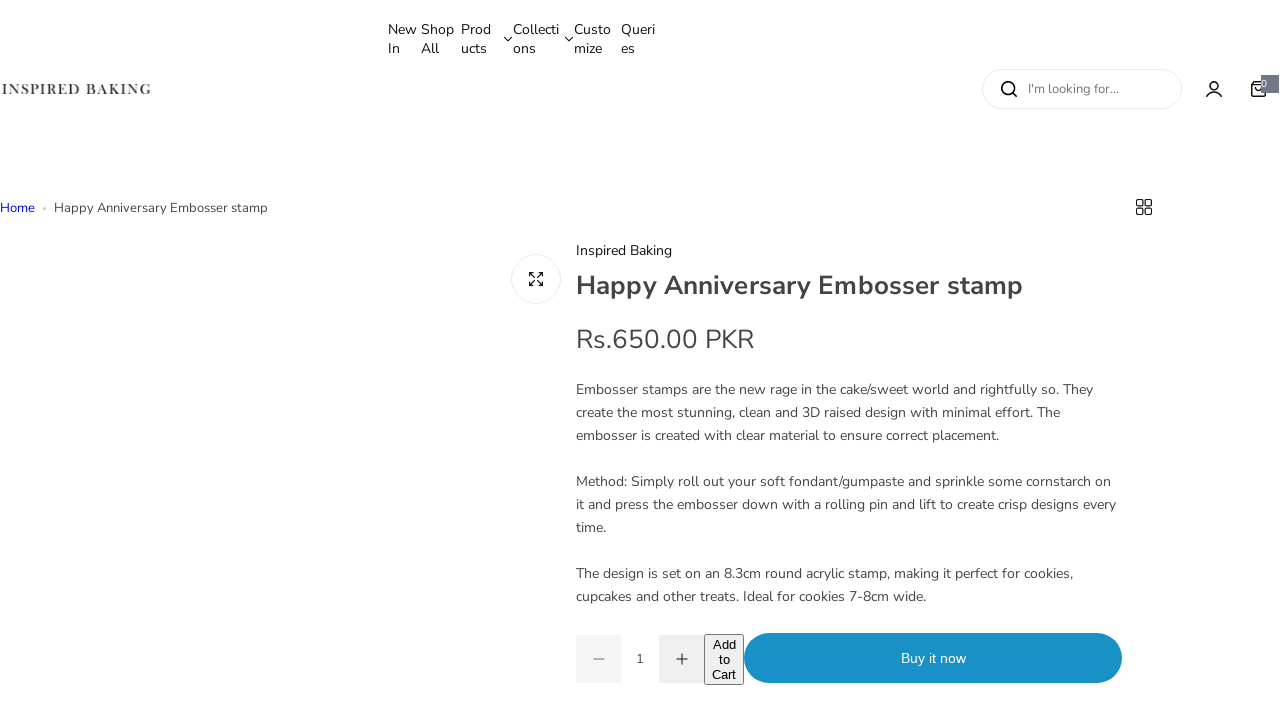

--- FILE ---
content_type: text/css
request_url: https://inspiredbaking.store/cdn/shop/t/16/assets/search-type-default.css?v=27636582095585572481752357344
body_size: -77
content:
.popup-search-form{transform:translateY(30px);top:var(--height-header)}header-inner.show-search-form{grid-template-columns:1fr auto 1fr}.content-search-form{max-height:80vh;overflow:auto;position:relative;z-index:10;background-color:var(--color-white)}.popup-search-show:not(.search-hidden){opacity:1;visibility:visible;transform:translateY(0)}.popup-search-form:after{position:fixed;visibility:hidden;background-color:var(--overlay-bg);transition:var(--transition-popup);opacity:0;right:0;bottom:0;left:0;pointer-events:none;z-index:9;top:100%;height:auto;content:""}.popup-search-show:not(.search-hidden):after{opacity:1;visibility:visible;pointer-events:auto;cursor:pointer;height:calc(100vh - var(--height-header, 70px) - var(--height-topbar, 0px) - var(--height-bar, 0px))}html:has(.popup-search-show:not(.search-hidden)){overflow:hidden}@media screen and (max-width: 575.98px){.popup-search-form{left:calc(var(--bs-gutter-x) * -1);right:calc(var(--bs-gutter-x) * -1)}}@media screen and (max-width: 767.98px){.header_search .product-item__wrapper{display:flex;gap:15px;--product-item__price-top: 3px;--col-width: 8rem}.header_search .product-item__information{margin-top:0;text-align:start;align-self:center}.header_search .product-item__inner{width:7rem}.header_search .product-item:not(:last-child){border-bottom:1px dashed var(--color-border);padding-bottom:1.5rem}.header_search .product-item .product-item__price{justify-content:flex-start}.search-type-default .search__button.light-dark-grey{color:var(--color-heading)}}@media screen and (min-width: 768px){.bls__drawer.search__type-popup{max-width:100%}}
/*# sourceMappingURL=/cdn/shop/t/16/assets/search-type-default.css.map?v=27636582095585572481752357344 */
